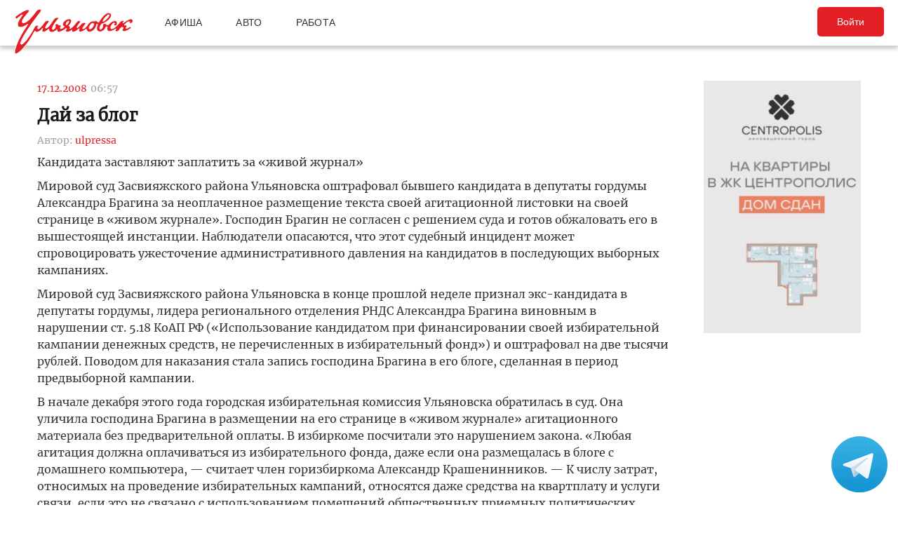

--- FILE ---
content_type: text/html; charset=UTF-8
request_url: https://ulpressa.ru/2008/12/17/article70323/
body_size: 16894
content:
<!DOCTYPE html>
<html lang="ru-RU" prefix="og: http://ogp.me/ns# fb: http://ogp.me/ns/fb#">
	<head>
		<link rel="stylesheet" type="text/css" media="all" href="https://ulpressa.ru/wp-content/themes/ulpressa_modern/css/roboto-slab.css?x32529&amp;version=1.61"/>
		<meta charset="UTF-8"/>
		<title>
			Дай за блог   Улпресса - все новости Ульяновска		</title>
		<meta name="viewport" content="width=device-width">
		<link rel="profile" href="http://gmpg.org/xfn/11"/>
    <link rel="mask-icon" href="https://ulpressa.ru/wp-content/themes/ulpressa_modern/img/favicon.svg?x32529" color="#E31E24">
    <link href="https://ulpressa.ru/wp-content/themes/ulpressa_modern/img/favicon.svg?x32529" sizes="any" rel="shortcut icon" type="image/svg+xml">
    <link rel="icon" href="https://ulpressa.ru/wp-content/themes/ulpressa_modern/img/favicon.png?x32529" sizes="120x120">
    <link rel="apple-touch-icon icon" href="https://ulpressa.ru/wp-content/themes/ulpressa_modern/img/favicon.png?x32529" sizes="120x120">
        <link rel="apple-touch-icon" sizes="57x57" href="https://ulpressa.ru/wp-content/themes/ulpressa_modern/img/ico/apple-touch-icon-57x57.png?x32529">
		<link rel="apple-touch-icon" sizes="60x60" href="https://ulpressa.ru/wp-content/themes/ulpressa_modern/img/ico/apple-touch-icon-60x60.png?x32529">
		<link rel="apple-touch-icon" sizes="72x72" href="https://ulpressa.ru/wp-content/themes/ulpressa_modern/img/ico/apple-touch-icon-72x72.png?x32529">
		<link rel="apple-touch-icon" sizes="76x76" href="https://ulpressa.ru/wp-content/themes/ulpressa_modern/img/ico/apple-touch-icon-76x76.png?x32529">
		<link rel="apple-touch-icon" sizes="114x114" href="https://ulpressa.ru/wp-content/themes/ulpressa_modern/img/ico/apple-touch-icon-114x114.png?x32529">
		<link rel="apple-touch-icon" sizes="120x120" href="https://ulpressa.ru/wp-content/themes/ulpressa_modern/img/ico/apple-touch-icon-120x120.png?x32529">
		<link rel="apple-touch-icon" sizes="144x144" href="https://ulpressa.ru/wp-content/themes/ulpressa_modern/img/ico/apple-touch-icon-144x144.png?x32529">
		<link rel="apple-touch-icon" sizes="152x152" href="https://ulpressa.ru/wp-content/themes/ulpressa_modern/img/ico/apple-touch-icon-152x152.png?x32529">
		<link rel="apple-touch-icon" sizes="180x180" href="https://ulpressa.ru/wp-content/themes/ulpressa_modern/img/ico/apple-touch-icon-180x180.png?x32529">
		<link rel="icon" type="image/png" href="https://ulpressa.ru/wp-content/themes/ulpressa_modern/img/ico/favicon-16x16.png?x32529" sizes="16x16">
		<link rel="icon" type="image/png" href="https://ulpressa.ru/wp-content/themes/ulpressa_modern/img/ico/favicon-32x32.png?x32529" sizes="32x32">
		<link rel="icon" type="image/png" href="https://ulpressa.ru/wp-content/themes/ulpressa_modern/img/ico/favicon-96x96.png?x32529" sizes="96x96">
		<meta name="msapplication-square70x70logo" content="https://ulpressa.ru/wp-content/themes/ulpressa_modern/img/ico/smalltile.png" />
		<meta name="msapplication-square150x150logo" content="https://ulpressa.ru/wp-content/themes/ulpressa_modern/img/ico/mediumtile.png" />
		<meta name="msapplication-wide310x150logo" content="https://ulpressa.ru/wp-content/themes/ulpressa_modern/img/ico/widetile.png" />
		<meta name="msapplication-square310x310logo" content="https://ulpressa.ru/wp-content/themes/ulpressa_modern/img/ico/largetile.png" />
		
		<link rel="apple-touch-icon" sizes="180x180" href="https://ulpressa.ru/wp-content/themes/ulpressa_modern/img/ico/apple-touch-icon.png?x32529">
		<link rel="icon" type="image/png" sizes="32x32" href="https://ulpressa.ru/wp-content/themes/ulpressa_modern/img/ico/favicon-32x32.png?x32529">
		<link rel="icon" type="image/png" sizes="194x194" href="https://ulpressa.ru/wp-content/themes/ulpressa_modern/img/ico/favicon-194x194.png?x32529">
		<link rel="icon" type="image/png" sizes="16x16" href="https://ulpressa.ru/wp-content/themes/ulpressa_modern/img/ico/favicon-16x16.png?x32529">
		<link rel="manifest" href="https://ulpressa.ru/wp-content/themes/ulpressa_modern/img/ico/site.webmanifest">
		<link rel="mask-icon" href="https://ulpressa.ru/wp-content/themes/ulpressa_modern/img/ico/safari-pinned-tab.svg?x32529" color="#da532c">
		<meta name="apple-mobile-web-app-title" content="ulpressa">
		<meta name="application-name" content="ulpressa">
		<meta name="msapplication-TileColor" content="#ffc40d">
		<meta name="msapplication-config" content="https://ulpressa.ru/wp-content/themes/ulpressa_modern/img/ico/browserconfig.xml">
		<meta name="theme-color" content="#ffffff">
		
		<link rel="icon" type="image/png" sizes="16x16" href="https://ulpressa.ru/wp-content/themes/ulpressa_modern/img/ico/16u.png?x32529">
		<link rel="icon" type="image/png" sizes="32x32" href="https://ulpressa.ru/wp-content/themes/ulpressa_modern/img/ico/32u.png?x32529">
		<link rel="icon" type="image/png" sizes="57x57" href="https://ulpressa.ru/wp-content/themes/ulpressa_modern/img/ico/57u.png?x32529">
		<link rel="icon" type="image/png" sizes="60x60" href="https://ulpressa.ru/wp-content/themes/ulpressa_modern/img/ico/60u.png?x32529">
		<link rel="icon" type="image/png" sizes="72x72" href="https://ulpressa.ru/wp-content/themes/ulpressa_modern/img/ico/72u.png?x32529">
		<link rel="icon" type="image/png" sizes="76x76" href="https://ulpressa.ru/wp-content/themes/ulpressa_modern/img/ico/76u.png?x32529">
		<link rel="icon" type="image/png" sizes="96x96" href="https://ulpressa.ru/wp-content/themes/ulpressa_modern/img/ico/96u.png?x32529">
		<link rel="icon" type="image/png" sizes="114x114" href="https://ulpressa.ru/wp-content/themes/ulpressa_modern/img/ico/114u.png?x32529">
		<link rel="icon" type="image/png" sizes="120x120" href="https://ulpressa.ru/wp-content/themes/ulpressa_modern/img/ico/120u.png?x32529">
		<link rel="icon" type="image/png" sizes="128x128" href="https://ulpressa.ru/wp-content/themes/ulpressa_modern/img/ico/128u.png?x32529">
		<link rel="icon" type="image/png" sizes="144x144" href="https://ulpressa.ru/wp-content/themes/ulpressa_modern/img/ico/144u.png?x32529">
		<link rel="icon" type="image/png" sizes="152x152" href="https://ulpressa.ru/wp-content/themes/ulpressa_modern/img/ico/152u.png?x32529">
		<link rel="icon" type="image/png" sizes="167x167" href="https://ulpressa.ru/wp-content/themes/ulpressa_modern/img/ico/167u.png?x32529">
		<link rel="icon" type="image/png" sizes="180x180" href="https://ulpressa.ru/wp-content/themes/ulpressa_modern/img/ico/180u.png?x32529">
		<link rel="icon" type="image/png" sizes="192x192" href="https://ulpressa.ru/wp-content/themes/ulpressa_modern/img/ico/192u.png?x32529">
		<meta name="msapplication-TileImage" content="https://ulpressa.ru/wp-content/themes/ulpressa_modern/img/ico/144u.png">

		<link href="https://ulpressa.ru/wp-content/themes/ulpressa_modern/img/favicon.svg?x32529" sizes="any" rel="icon" type="image/svg+xml">
		<link rel="shortcut icon" href="https://ulpressa.ru/wp-content/themes/ulpressa_modern/img/favicon.ico?x32529" type="image/vnd.microsoft.icon"><link href="https://ulpressa.ru/wp-content/themes/ulpressa_modern/img/favicon.svg?x32529" sizes="any" rel="icon" type="image/svg+xml"/>
		<link rel="pingback" href=""/>
		<meta name='robots' content='max-image-preview:large' />
	<style>img:is([sizes="auto" i], [sizes^="auto," i]) { contain-intrinsic-size: 3000px 1500px }</style>
	<script type="text/javascript">
/* <![CDATA[ */
window._wpemojiSettings = {"baseUrl":"https:\/\/s.w.org\/images\/core\/emoji\/16.0.1\/72x72\/","ext":".png","svgUrl":"https:\/\/s.w.org\/images\/core\/emoji\/16.0.1\/svg\/","svgExt":".svg","source":{"concatemoji":"https:\/\/ulpressa.ru\/wp-includes\/js\/wp-emoji-release.min.js?ver=6.8.2"}};
/*! This file is auto-generated */
!function(s,n){var o,i,e;function c(e){try{var t={supportTests:e,timestamp:(new Date).valueOf()};sessionStorage.setItem(o,JSON.stringify(t))}catch(e){}}function p(e,t,n){e.clearRect(0,0,e.canvas.width,e.canvas.height),e.fillText(t,0,0);var t=new Uint32Array(e.getImageData(0,0,e.canvas.width,e.canvas.height).data),a=(e.clearRect(0,0,e.canvas.width,e.canvas.height),e.fillText(n,0,0),new Uint32Array(e.getImageData(0,0,e.canvas.width,e.canvas.height).data));return t.every(function(e,t){return e===a[t]})}function u(e,t){e.clearRect(0,0,e.canvas.width,e.canvas.height),e.fillText(t,0,0);for(var n=e.getImageData(16,16,1,1),a=0;a<n.data.length;a++)if(0!==n.data[a])return!1;return!0}function f(e,t,n,a){switch(t){case"flag":return n(e,"\ud83c\udff3\ufe0f\u200d\u26a7\ufe0f","\ud83c\udff3\ufe0f\u200b\u26a7\ufe0f")?!1:!n(e,"\ud83c\udde8\ud83c\uddf6","\ud83c\udde8\u200b\ud83c\uddf6")&&!n(e,"\ud83c\udff4\udb40\udc67\udb40\udc62\udb40\udc65\udb40\udc6e\udb40\udc67\udb40\udc7f","\ud83c\udff4\u200b\udb40\udc67\u200b\udb40\udc62\u200b\udb40\udc65\u200b\udb40\udc6e\u200b\udb40\udc67\u200b\udb40\udc7f");case"emoji":return!a(e,"\ud83e\udedf")}return!1}function g(e,t,n,a){var r="undefined"!=typeof WorkerGlobalScope&&self instanceof WorkerGlobalScope?new OffscreenCanvas(300,150):s.createElement("canvas"),o=r.getContext("2d",{willReadFrequently:!0}),i=(o.textBaseline="top",o.font="600 32px Arial",{});return e.forEach(function(e){i[e]=t(o,e,n,a)}),i}function t(e){var t=s.createElement("script");t.src=e,t.defer=!0,s.head.appendChild(t)}"undefined"!=typeof Promise&&(o="wpEmojiSettingsSupports",i=["flag","emoji"],n.supports={everything:!0,everythingExceptFlag:!0},e=new Promise(function(e){s.addEventListener("DOMContentLoaded",e,{once:!0})}),new Promise(function(t){var n=function(){try{var e=JSON.parse(sessionStorage.getItem(o));if("object"==typeof e&&"number"==typeof e.timestamp&&(new Date).valueOf()<e.timestamp+604800&&"object"==typeof e.supportTests)return e.supportTests}catch(e){}return null}();if(!n){if("undefined"!=typeof Worker&&"undefined"!=typeof OffscreenCanvas&&"undefined"!=typeof URL&&URL.createObjectURL&&"undefined"!=typeof Blob)try{var e="postMessage("+g.toString()+"("+[JSON.stringify(i),f.toString(),p.toString(),u.toString()].join(",")+"));",a=new Blob([e],{type:"text/javascript"}),r=new Worker(URL.createObjectURL(a),{name:"wpTestEmojiSupports"});return void(r.onmessage=function(e){c(n=e.data),r.terminate(),t(n)})}catch(e){}c(n=g(i,f,p,u))}t(n)}).then(function(e){for(var t in e)n.supports[t]=e[t],n.supports.everything=n.supports.everything&&n.supports[t],"flag"!==t&&(n.supports.everythingExceptFlag=n.supports.everythingExceptFlag&&n.supports[t]);n.supports.everythingExceptFlag=n.supports.everythingExceptFlag&&!n.supports.flag,n.DOMReady=!1,n.readyCallback=function(){n.DOMReady=!0}}).then(function(){return e}).then(function(){var e;n.supports.everything||(n.readyCallback(),(e=n.source||{}).concatemoji?t(e.concatemoji):e.wpemoji&&e.twemoji&&(t(e.twemoji),t(e.wpemoji)))}))}((window,document),window._wpemojiSettings);
/* ]]> */
</script>
<style id='wp-emoji-styles-inline-css' type='text/css'>

	img.wp-smiley, img.emoji {
		display: inline !important;
		border: none !important;
		box-shadow: none !important;
		height: 1em !important;
		width: 1em !important;
		margin: 0 0.07em !important;
		vertical-align: -0.1em !important;
		background: none !important;
		padding: 0 !important;
	}
</style>
<link rel='stylesheet' id='wp-block-library-css' href='https://ulpressa.ru/wp-includes/css/dist/block-library/style.min.css?x32529&amp;ver=6.8.2' type='text/css' media='all' />
<style id='classic-theme-styles-inline-css' type='text/css'>
/*! This file is auto-generated */
.wp-block-button__link{color:#fff;background-color:#32373c;border-radius:9999px;box-shadow:none;text-decoration:none;padding:calc(.667em + 2px) calc(1.333em + 2px);font-size:1.125em}.wp-block-file__button{background:#32373c;color:#fff;text-decoration:none}
</style>
<link rel='stylesheet' id='eedee-gutenslider-init-css' href='https://ulpressa.ru/wp-content/plugins/gutenslider/build/gutenslider-init.css?x32529&amp;ver=1743953162' type='text/css' media='all' />
<style id='global-styles-inline-css' type='text/css'>
:root{--wp--preset--aspect-ratio--square: 1;--wp--preset--aspect-ratio--4-3: 4/3;--wp--preset--aspect-ratio--3-4: 3/4;--wp--preset--aspect-ratio--3-2: 3/2;--wp--preset--aspect-ratio--2-3: 2/3;--wp--preset--aspect-ratio--16-9: 16/9;--wp--preset--aspect-ratio--9-16: 9/16;--wp--preset--color--black: #000000;--wp--preset--color--cyan-bluish-gray: #abb8c3;--wp--preset--color--white: #ffffff;--wp--preset--color--pale-pink: #f78da7;--wp--preset--color--vivid-red: #cf2e2e;--wp--preset--color--luminous-vivid-orange: #ff6900;--wp--preset--color--luminous-vivid-amber: #fcb900;--wp--preset--color--light-green-cyan: #7bdcb5;--wp--preset--color--vivid-green-cyan: #00d084;--wp--preset--color--pale-cyan-blue: #8ed1fc;--wp--preset--color--vivid-cyan-blue: #0693e3;--wp--preset--color--vivid-purple: #9b51e0;--wp--preset--gradient--vivid-cyan-blue-to-vivid-purple: linear-gradient(135deg,rgba(6,147,227,1) 0%,rgb(155,81,224) 100%);--wp--preset--gradient--light-green-cyan-to-vivid-green-cyan: linear-gradient(135deg,rgb(122,220,180) 0%,rgb(0,208,130) 100%);--wp--preset--gradient--luminous-vivid-amber-to-luminous-vivid-orange: linear-gradient(135deg,rgba(252,185,0,1) 0%,rgba(255,105,0,1) 100%);--wp--preset--gradient--luminous-vivid-orange-to-vivid-red: linear-gradient(135deg,rgba(255,105,0,1) 0%,rgb(207,46,46) 100%);--wp--preset--gradient--very-light-gray-to-cyan-bluish-gray: linear-gradient(135deg,rgb(238,238,238) 0%,rgb(169,184,195) 100%);--wp--preset--gradient--cool-to-warm-spectrum: linear-gradient(135deg,rgb(74,234,220) 0%,rgb(151,120,209) 20%,rgb(207,42,186) 40%,rgb(238,44,130) 60%,rgb(251,105,98) 80%,rgb(254,248,76) 100%);--wp--preset--gradient--blush-light-purple: linear-gradient(135deg,rgb(255,206,236) 0%,rgb(152,150,240) 100%);--wp--preset--gradient--blush-bordeaux: linear-gradient(135deg,rgb(254,205,165) 0%,rgb(254,45,45) 50%,rgb(107,0,62) 100%);--wp--preset--gradient--luminous-dusk: linear-gradient(135deg,rgb(255,203,112) 0%,rgb(199,81,192) 50%,rgb(65,88,208) 100%);--wp--preset--gradient--pale-ocean: linear-gradient(135deg,rgb(255,245,203) 0%,rgb(182,227,212) 50%,rgb(51,167,181) 100%);--wp--preset--gradient--electric-grass: linear-gradient(135deg,rgb(202,248,128) 0%,rgb(113,206,126) 100%);--wp--preset--gradient--midnight: linear-gradient(135deg,rgb(2,3,129) 0%,rgb(40,116,252) 100%);--wp--preset--font-size--small: 13px;--wp--preset--font-size--medium: 20px;--wp--preset--font-size--large: 36px;--wp--preset--font-size--x-large: 42px;--wp--preset--spacing--20: 0.44rem;--wp--preset--spacing--30: 0.67rem;--wp--preset--spacing--40: 1rem;--wp--preset--spacing--50: 1.5rem;--wp--preset--spacing--60: 2.25rem;--wp--preset--spacing--70: 3.38rem;--wp--preset--spacing--80: 5.06rem;--wp--preset--shadow--natural: 6px 6px 9px rgba(0, 0, 0, 0.2);--wp--preset--shadow--deep: 12px 12px 50px rgba(0, 0, 0, 0.4);--wp--preset--shadow--sharp: 6px 6px 0px rgba(0, 0, 0, 0.2);--wp--preset--shadow--outlined: 6px 6px 0px -3px rgba(255, 255, 255, 1), 6px 6px rgba(0, 0, 0, 1);--wp--preset--shadow--crisp: 6px 6px 0px rgba(0, 0, 0, 1);}:where(.is-layout-flex){gap: 0.5em;}:where(.is-layout-grid){gap: 0.5em;}body .is-layout-flex{display: flex;}.is-layout-flex{flex-wrap: wrap;align-items: center;}.is-layout-flex > :is(*, div){margin: 0;}body .is-layout-grid{display: grid;}.is-layout-grid > :is(*, div){margin: 0;}:where(.wp-block-columns.is-layout-flex){gap: 2em;}:where(.wp-block-columns.is-layout-grid){gap: 2em;}:where(.wp-block-post-template.is-layout-flex){gap: 1.25em;}:where(.wp-block-post-template.is-layout-grid){gap: 1.25em;}.has-black-color{color: var(--wp--preset--color--black) !important;}.has-cyan-bluish-gray-color{color: var(--wp--preset--color--cyan-bluish-gray) !important;}.has-white-color{color: var(--wp--preset--color--white) !important;}.has-pale-pink-color{color: var(--wp--preset--color--pale-pink) !important;}.has-vivid-red-color{color: var(--wp--preset--color--vivid-red) !important;}.has-luminous-vivid-orange-color{color: var(--wp--preset--color--luminous-vivid-orange) !important;}.has-luminous-vivid-amber-color{color: var(--wp--preset--color--luminous-vivid-amber) !important;}.has-light-green-cyan-color{color: var(--wp--preset--color--light-green-cyan) !important;}.has-vivid-green-cyan-color{color: var(--wp--preset--color--vivid-green-cyan) !important;}.has-pale-cyan-blue-color{color: var(--wp--preset--color--pale-cyan-blue) !important;}.has-vivid-cyan-blue-color{color: var(--wp--preset--color--vivid-cyan-blue) !important;}.has-vivid-purple-color{color: var(--wp--preset--color--vivid-purple) !important;}.has-black-background-color{background-color: var(--wp--preset--color--black) !important;}.has-cyan-bluish-gray-background-color{background-color: var(--wp--preset--color--cyan-bluish-gray) !important;}.has-white-background-color{background-color: var(--wp--preset--color--white) !important;}.has-pale-pink-background-color{background-color: var(--wp--preset--color--pale-pink) !important;}.has-vivid-red-background-color{background-color: var(--wp--preset--color--vivid-red) !important;}.has-luminous-vivid-orange-background-color{background-color: var(--wp--preset--color--luminous-vivid-orange) !important;}.has-luminous-vivid-amber-background-color{background-color: var(--wp--preset--color--luminous-vivid-amber) !important;}.has-light-green-cyan-background-color{background-color: var(--wp--preset--color--light-green-cyan) !important;}.has-vivid-green-cyan-background-color{background-color: var(--wp--preset--color--vivid-green-cyan) !important;}.has-pale-cyan-blue-background-color{background-color: var(--wp--preset--color--pale-cyan-blue) !important;}.has-vivid-cyan-blue-background-color{background-color: var(--wp--preset--color--vivid-cyan-blue) !important;}.has-vivid-purple-background-color{background-color: var(--wp--preset--color--vivid-purple) !important;}.has-black-border-color{border-color: var(--wp--preset--color--black) !important;}.has-cyan-bluish-gray-border-color{border-color: var(--wp--preset--color--cyan-bluish-gray) !important;}.has-white-border-color{border-color: var(--wp--preset--color--white) !important;}.has-pale-pink-border-color{border-color: var(--wp--preset--color--pale-pink) !important;}.has-vivid-red-border-color{border-color: var(--wp--preset--color--vivid-red) !important;}.has-luminous-vivid-orange-border-color{border-color: var(--wp--preset--color--luminous-vivid-orange) !important;}.has-luminous-vivid-amber-border-color{border-color: var(--wp--preset--color--luminous-vivid-amber) !important;}.has-light-green-cyan-border-color{border-color: var(--wp--preset--color--light-green-cyan) !important;}.has-vivid-green-cyan-border-color{border-color: var(--wp--preset--color--vivid-green-cyan) !important;}.has-pale-cyan-blue-border-color{border-color: var(--wp--preset--color--pale-cyan-blue) !important;}.has-vivid-cyan-blue-border-color{border-color: var(--wp--preset--color--vivid-cyan-blue) !important;}.has-vivid-purple-border-color{border-color: var(--wp--preset--color--vivid-purple) !important;}.has-vivid-cyan-blue-to-vivid-purple-gradient-background{background: var(--wp--preset--gradient--vivid-cyan-blue-to-vivid-purple) !important;}.has-light-green-cyan-to-vivid-green-cyan-gradient-background{background: var(--wp--preset--gradient--light-green-cyan-to-vivid-green-cyan) !important;}.has-luminous-vivid-amber-to-luminous-vivid-orange-gradient-background{background: var(--wp--preset--gradient--luminous-vivid-amber-to-luminous-vivid-orange) !important;}.has-luminous-vivid-orange-to-vivid-red-gradient-background{background: var(--wp--preset--gradient--luminous-vivid-orange-to-vivid-red) !important;}.has-very-light-gray-to-cyan-bluish-gray-gradient-background{background: var(--wp--preset--gradient--very-light-gray-to-cyan-bluish-gray) !important;}.has-cool-to-warm-spectrum-gradient-background{background: var(--wp--preset--gradient--cool-to-warm-spectrum) !important;}.has-blush-light-purple-gradient-background{background: var(--wp--preset--gradient--blush-light-purple) !important;}.has-blush-bordeaux-gradient-background{background: var(--wp--preset--gradient--blush-bordeaux) !important;}.has-luminous-dusk-gradient-background{background: var(--wp--preset--gradient--luminous-dusk) !important;}.has-pale-ocean-gradient-background{background: var(--wp--preset--gradient--pale-ocean) !important;}.has-electric-grass-gradient-background{background: var(--wp--preset--gradient--electric-grass) !important;}.has-midnight-gradient-background{background: var(--wp--preset--gradient--midnight) !important;}.has-small-font-size{font-size: var(--wp--preset--font-size--small) !important;}.has-medium-font-size{font-size: var(--wp--preset--font-size--medium) !important;}.has-large-font-size{font-size: var(--wp--preset--font-size--large) !important;}.has-x-large-font-size{font-size: var(--wp--preset--font-size--x-large) !important;}
:where(.wp-block-post-template.is-layout-flex){gap: 1.25em;}:where(.wp-block-post-template.is-layout-grid){gap: 1.25em;}
:where(.wp-block-columns.is-layout-flex){gap: 2em;}:where(.wp-block-columns.is-layout-grid){gap: 2em;}
:root :where(.wp-block-pullquote){font-size: 1.5em;line-height: 1.6;}
</style>
<link rel='stylesheet' id='fancybox-css' href='https://ulpressa.ru/wp-content/plugins/all-images-fancybox/fancybox/fancybox.min.css?x32529&amp;ver=5.0' type='text/css' media='all' />
<link rel='stylesheet' id='style-fancybox-css' href='https://ulpressa.ru/wp-content/plugins/all-images-fancybox/style.css?x32529&amp;ver=0.7' type='text/css' media='all' />
<link rel='stylesheet' id='gn-frontend-gnfollow-style-css' href='https://ulpressa.ru/wp-content/plugins/gn-publisher/assets/css/gn-frontend-gnfollow.min.css?x32529&amp;ver=1.5.23' type='text/css' media='all' />
<link rel='stylesheet' id='wp-polls-css' href='https://ulpressa.ru/wp-content/plugins/wp-polls/polls-css.css?x32529&amp;ver=2.77.3' type='text/css' media='all' />
<style id='wp-polls-inline-css' type='text/css'>
.wp-polls .pollbar {
	margin: 1px;
	font-size: 8px;
	line-height: 10px;
	height: 10px;
	background-image: url('https://ulpressa.ru/wp-content/plugins/wp-polls/images/default_gradient/pollbg.gif');
	border: 1px solid #000000;
}

</style>
<link rel='stylesheet' id='ppress-frontend-css' href='https://ulpressa.ru/wp-content/plugins/wp-user-avatar/assets/css/frontend.min.css?x32529&amp;ver=4.16.3' type='text/css' media='all' />
<link rel='stylesheet' id='ppress-flatpickr-css' href='https://ulpressa.ru/wp-content/plugins/wp-user-avatar/assets/flatpickr/flatpickr.min.css?x32529&amp;ver=4.16.3' type='text/css' media='all' />
<link rel='stylesheet' id='ppress-select2-css' href='https://ulpressa.ru/wp-content/plugins/wp-user-avatar/assets/select2/select2.min.css?x32529&amp;ver=6.8.2' type='text/css' media='all' />
<link rel='stylesheet' id='post-source.style-css' href='https://ulpressa.ru/wp-content/plugins/post_source/style.css?x32529&amp;ver=6.8.2' type='text/css' media='all' />
<script type="text/javascript" src="https://ulpressa.ru/wp-includes/js/jquery/jquery.min.js?x32529&amp;ver=3.7.1" id="jquery-core-js"></script>
<script type="text/javascript" src="https://ulpressa.ru/wp-includes/js/jquery/jquery-migrate.min.js?x32529&amp;ver=3.4.1" id="jquery-migrate-js"></script>
<script type="text/javascript" src="https://ulpressa.ru/wp-content/plugins/all-images-fancybox/fancybox/fancybox.min.js?x32529&amp;ver=5.0" id="fancybox-js"></script>
<script type="text/javascript" src="https://ulpressa.ru/wp-content/plugins/useful-banner-manager-modified/scripts.min.js?x32529&amp;ver=6.8.2" id="useful_banner_manager_scripts-js"></script>
<script type="text/javascript" src="https://ulpressa.ru/wp-content/plugins/wp-user-avatar/assets/flatpickr/flatpickr.min.js?x32529&amp;ver=4.16.3" id="ppress-flatpickr-js"></script>
<script type="text/javascript" src="https://ulpressa.ru/wp-content/plugins/wp-user-avatar/assets/select2/select2.min.js?x32529&amp;ver=4.16.3" id="ppress-select2-js"></script>
<script type="text/javascript" src="https://ulpressa.ru/wp-content/themes/ulpressa_modern/js/loadmore.js?x32529&amp;ver=2025-02-21%2015:38" id="true_loadmore-js"></script>
<link rel="https://api.w.org/" href="https://ulpressa.ru/wp-json/" /><link rel="alternate" title="JSON" type="application/json" href="https://ulpressa.ru/wp-json/wp/v2/posts/78199" /><link rel="canonical" href="https://ulpressa.ru/2008/12/17/article70323/" />
<link rel='shortlink' href='https://ulpressa.ru/rQHYfKa' />
<link rel="alternate" title="oEmbed (JSON)" type="application/json+oembed" href="https://ulpressa.ru/wp-json/oembed/1.0/embed?url=https%3A%2F%2Fulpressa.ru%2F2008%2F12%2F17%2Farticle70323%2F" />
<meta name="Description" content="Кандидата заставляют заплатить за &laquo;живой журнал&raquo; Мировой суд Засвияжского района Ульяновска оштрафовал бывшего кандидата в депутаты гордумы Александра Брагина за неоплаченное размещение текс" />

<!-- Schema & Structured Data For WP v1.48 - -->
<script type="application/ld+json" class="saswp-schema-markup-output">
[{"@context":"https:\/\/schema.org\/","@graph":[{"@context":"https:\/\/schema.org\/","@type":"SiteNavigationElement","@id":"https:\/\/ulpressa.ru#\u041f\u043e\u0434 \u0437\u0430\u0433\u043e\u043b\u043e\u0432\u043e\u043a\u043e\u043c","name":"\u041d\u043e\u0432\u043e\u0441\u0442\u0438","url":"https:\/\/ulpressa.ru\/category\/chronicle\/"},{"@context":"https:\/\/schema.org\/","@type":"SiteNavigationElement","@id":"https:\/\/ulpressa.ru#\u041f\u043e\u0434 \u0437\u0430\u0433\u043e\u043b\u043e\u0432\u043e\u043a\u043e\u043c","name":"\u041e\u0431\u0449\u0435\u0441\u0442\u0432\u043e","url":"https:\/\/ulpressa.ru\/category\/society\/"},{"@context":"https:\/\/schema.org\/","@type":"SiteNavigationElement","@id":"https:\/\/ulpressa.ru#\u041f\u043e\u0434 \u0437\u0430\u0433\u043e\u043b\u043e\u0432\u043e\u043a\u043e\u043c","name":"\u041f\u043e\u043b\u0438\u0442\u0438\u043a\u0430","url":"https:\/\/ulpressa.ru\/category\/politics\/"},{"@context":"https:\/\/schema.org\/","@type":"SiteNavigationElement","@id":"https:\/\/ulpressa.ru#\u041f\u043e\u0434 \u0437\u0430\u0433\u043e\u043b\u043e\u0432\u043e\u043a\u043e\u043c","name":"\u042d\u043a\u043e\u043d\u043e\u043c\u0438\u043a\u0430","url":"https:\/\/ulpressa.ru\/category\/economics\/"},{"@context":"https:\/\/schema.org\/","@type":"SiteNavigationElement","@id":"https:\/\/ulpressa.ru#\u041f\u043e\u0434 \u0437\u0430\u0433\u043e\u043b\u043e\u0432\u043e\u043a\u043e\u043c","name":"\u041a\u0443\u043b\u044c\u0442\u0443\u0440\u0430","url":"https:\/\/ulpressa.ru\/category\/culture\/"},{"@context":"https:\/\/schema.org\/","@type":"SiteNavigationElement","@id":"https:\/\/ulpressa.ru#\u041f\u043e\u0434 \u0437\u0430\u0433\u043e\u043b\u043e\u0432\u043e\u043a\u043e\u043c","name":"\u0421\u043f\u043e\u0440\u0442","url":"https:\/\/ulpressa.ru\/category\/sport\/"},{"@context":"https:\/\/schema.org\/","@type":"SiteNavigationElement","@id":"https:\/\/ulpressa.ru#\u041f\u043e\u0434 \u0437\u0430\u0433\u043e\u043b\u043e\u0432\u043e\u043a\u043e\u043c","name":"\u041f\u0440\u043e\u0438\u0441\u0448\u0435\u0441\u0442\u0432\u0438\u044f","url":"https:\/\/ulpressa.ru\/category\/%d0%bf%d1%80%d0%be%d0%b8%d1%81%d1%88%d0%b5%d1%81%d1%82%d0%b2%d0%b8%d1%8f\/"},{"@context":"https:\/\/schema.org\/","@type":"SiteNavigationElement","@id":"https:\/\/ulpressa.ru#\u041f\u043e\u0434 \u0437\u0430\u0433\u043e\u043b\u043e\u0432\u043e\u043a\u043e\u043c","name":"\u0421\u0435\u043b\u043e","url":"https:\/\/ulpressa.ru\/category\/%d1%81%d0%b5%d0%bb%d0%be\/"}]},

{"@context":"https:\/\/schema.org\/","@type":"BreadcrumbList","@id":"https:\/\/ulpressa.ru\/2008\/12\/17\/article70323\/#breadcrumb","itemListElement":[{"@type":"ListItem","position":1,"item":{"@id":"https:\/\/ulpressa.ru","name":"\u0423\u043b\u043f\u0440\u0435\u0441\u0441\u0430 - \u0432\u0441\u0435 \u043d\u043e\u0432\u043e\u0441\u0442\u0438 \u0423\u043b\u044c\u044f\u043d\u043e\u0432\u0441\u043a\u0430"}},{"@type":"ListItem","position":2,"item":{"@id":"https:\/\/ulpressa.ru\/category\/authors\/","name":"\u0410\u0432\u0442\u043e\u0440\u0441\u043a\u0438\u0435 \u0440\u0443\u0431\u0440\u0438\u043a\u0438"}},{"@type":"ListItem","position":3,"item":{"@id":"https:\/\/ulpressa.ru\/category\/politics\/","name":"\u041f\u043e\u043b\u0438\u0442\u0438\u043a\u0430"}},{"@type":"ListItem","position":4,"item":{"@id":"https:\/\/ulpressa.ru\/2008\/12\/17\/article70323\/","name":"\u0414\u0430\u0439 \u0437\u0430 \u0431\u043b\u043e\u0433"}}]},

{"@context":"https:\/\/schema.org\/","@type":"NewsArticle","@id":"https:\/\/ulpressa.ru\/2008\/12\/17\/article70323\/#newsarticle","url":"https:\/\/ulpressa.ru\/2008\/12\/17\/article70323\/","headline":"\u0414\u0430\u0439 \u0437\u0430 \u0431\u043b\u043e\u0433","mainEntityOfPage":"https:\/\/ulpressa.ru\/2008\/12\/17\/article70323\/","datePublished":"2008-12-17T06:57:36+03:00","dateModified":"2008-12-17T06:57:36+03:00","description":"\u041a\u0430\u043d\u0434\u0438\u0434\u0430\u0442\u0430 \u0437\u0430\u0441\u0442\u0430\u0432\u043b\u044f\u044e\u0442 \u0437\u0430\u043f\u043b\u0430\u0442\u0438\u0442\u044c \u0437\u0430 \u00ab\u0436\u0438\u0432\u043e\u0439 \u0436\u0443\u0440\u043d\u0430\u043b\u00bb \u041c\u0438\u0440\u043e\u0432\u043e\u0439 \u0441\u0443\u0434 \u0417\u0430\u0441\u0432\u0438\u044f\u0436\u0441\u043a\u043e\u0433\u043e \u0440\u0430\u0439\u043e\u043d\u0430 \u0423\u043b\u044c\u044f\u043d\u043e\u0432\u0441\u043a\u0430 \u043e\u0448\u0442\u0440\u0430\u0444\u043e\u0432\u0430\u043b \u0431\u044b\u0432\u0448\u0435\u0433\u043e \u043a\u0430\u043d\u0434\u0438\u0434\u0430\u0442\u0430 \u0432 \u0434\u0435\u043f\u0443\u0442\u0430\u0442\u044b \u0433\u043e\u0440\u0434\u0443\u043c\u044b \u0410\u043b\u0435\u043a\u0441\u0430\u043d\u0434\u0440\u0430 \u0411\u0440\u0430\u0433\u0438\u043d\u0430 \u0437\u0430 \u043d\u0435\u043e\u043f\u043b\u0430\u0447\u0435\u043d\u043d\u043e\u0435 \u0440\u0430\u0437\u043c\u0435\u0449\u0435\u043d\u0438\u0435 \u0442\u0435\u043a\u0441","articleSection":"\u041f\u043e\u043b\u0438\u0442\u0438\u043a\u0430","articleBody":"\u041a\u0430\u043d\u0434\u0438\u0434\u0430\u0442\u0430 \u0437\u0430\u0441\u0442\u0430\u0432\u043b\u044f\u044e\u0442 \u0437\u0430\u043f\u043b\u0430\u0442\u0438\u0442\u044c \u0437\u0430 \u00ab\u0436\u0438\u0432\u043e\u0439 \u0436\u0443\u0440\u043d\u0430\u043b\u00bb\u041c\u0438\u0440\u043e\u0432\u043e\u0439 \u0441\u0443\u0434 \u0417\u0430\u0441\u0432\u0438\u044f\u0436\u0441\u043a\u043e\u0433\u043e \u0440\u0430\u0439\u043e\u043d\u0430 \u0423\u043b\u044c\u044f\u043d\u043e\u0432\u0441\u043a\u0430 \u043e\u0448\u0442\u0440\u0430\u0444\u043e\u0432\u0430\u043b \u0431\u044b\u0432\u0448\u0435\u0433\u043e \u043a\u0430\u043d\u0434\u0438\u0434\u0430\u0442\u0430 \u0432 \u0434\u0435\u043f\u0443\u0442\u0430\u0442\u044b \u0433\u043e\u0440\u0434\u0443\u043c\u044b \u0410\u043b\u0435\u043a\u0441\u0430\u043d\u0434\u0440\u0430 \u0411\u0440\u0430\u0433\u0438\u043d\u0430 \u0437\u0430 \u043d\u0435\u043e\u043f\u043b\u0430\u0447\u0435\u043d\u043d\u043e\u0435 \u0440\u0430\u0437\u043c\u0435\u0449\u0435\u043d\u0438\u0435 \u0442\u0435\u043a\u0441\u0442\u0430 \u0441\u0432\u043e\u0435\u0439 \u0430\u0433\u0438\u0442\u0430\u0446\u0438\u043e\u043d\u043d\u043e\u0439 \u043b\u0438\u0441\u0442\u043e\u0432\u043a\u0438 \u043d\u0430 \u0441\u0432\u043e\u0435\u0439 \u0441\u0442\u0440\u0430\u043d\u0438\u0446\u0435 \u0432 \u00ab\u0436\u0438\u0432\u043e\u043c \u0436\u0443\u0440\u043d\u0430\u043b\u0435\u00bb. \u0413\u043e\u0441\u043f\u043e\u0434\u0438\u043d \u0411\u0440\u0430\u0433\u0438\u043d \u043d\u0435 \u0441\u043e\u0433\u043b\u0430\u0441\u0435\u043d \u0441 \u0440\u0435\u0448\u0435\u043d\u0438\u0435\u043c \u0441\u0443\u0434\u0430 \u0438 \u0433\u043e\u0442\u043e\u0432 \u043e\u0431\u0436\u0430\u043b\u043e\u0432\u0430\u0442\u044c \u0435\u0433\u043e \u0432 \u0432\u044b\u0448\u0435\u0441\u0442\u043e\u044f\u0449\u0435\u0439 \u0438\u043d\u0441\u0442\u0430\u043d\u0446\u0438\u0438. \u041d\u0430\u0431\u043b\u044e\u0434\u0430\u0442\u0435\u043b\u0438 \u043e\u043f\u0430\u0441\u0430\u044e\u0442\u0441\u044f, \u0447\u0442\u043e \u044d\u0442\u043e\u0442 \u0441\u0443\u0434\u0435\u0431\u043d\u044b\u0439 \u0438\u043d\u0446\u0438\u0434\u0435\u043d\u0442 \u043c\u043e\u0436\u0435\u0442 \u0441\u043f\u0440\u043e\u0432\u043e\u0446\u0438\u0440\u043e\u0432\u0430\u0442\u044c \u0443\u0436\u0435\u0441\u0442\u043e\u0447\u0435\u043d\u0438\u0435 \u0430\u0434\u043c\u0438\u043d\u0438\u0441\u0442\u0440\u0430\u0442\u0438\u0432\u043d\u043e\u0433\u043e \u0434\u0430\u0432\u043b\u0435\u043d\u0438\u044f \u043d\u0430 \u043a\u0430\u043d\u0434\u0438\u0434\u0430\u0442\u043e\u0432 \u0432 \u043f\u043e\u0441\u043b\u0435\u0434\u0443\u044e\u0449\u0438\u0445 \u0432\u044b\u0431\u043e\u0440\u043d\u044b\u0445 \u043a\u0430\u043c\u043f\u0430\u043d\u0438\u044f\u0445.\u041c\u0438\u0440\u043e\u0432\u043e\u0439 \u0441\u0443\u0434 \u0417\u0430\u0441\u0432\u0438\u044f\u0436\u0441\u043a\u043e\u0433\u043e \u0440\u0430\u0439\u043e\u043d\u0430 \u0423\u043b\u044c\u044f\u043d\u043e\u0432\u0441\u043a\u0430 \u0432 \u043a\u043e\u043d\u0446\u0435 \u043f\u0440\u043e\u0448\u043b\u043e\u0439 \u043d\u0435\u0434\u0435\u043b\u0435 \u043f\u0440\u0438\u0437\u043d\u0430\u043b \u044d\u043a\u0441-\u043a\u0430\u043d\u0434\u0438\u0434\u0430\u0442\u0430 \u0432 \u0434\u0435\u043f\u0443\u0442\u0430\u0442\u044b \u0433\u043e\u0440\u0434\u0443\u043c\u044b, \u043b\u0438\u0434\u0435\u0440\u0430 \u0440\u0435\u0433\u0438\u043e\u043d\u0430\u043b\u044c\u043d\u043e\u0433\u043e \u043e\u0442\u0434\u0435\u043b\u0435\u043d\u0438\u044f \u0420\u041d\u0414\u0421 \u0410\u043b\u0435\u043a\u0441\u0430\u043d\u0434\u0440\u0430 \u0411\u0440\u0430\u0433\u0438\u043d\u0430 \u0432\u0438\u043d\u043e\u0432\u043d\u044b\u043c \u0432 \u043d\u0430\u0440\u0443\u0448\u0435\u043d\u0438\u0438 \u0441\u0442. 5.18 \u041a\u043e\u0410\u041f \u0420\u0424 (\u00ab\u0418\u0441\u043f\u043e\u043b\u044c\u0437\u043e\u0432\u0430\u043d\u0438\u0435 \u043a\u0430\u043d\u0434\u0438\u0434\u0430\u0442\u043e\u043c \u043f\u0440\u0438 \u0444\u0438\u043d\u0430\u043d\u0441\u0438\u0440\u043e\u0432\u0430\u043d\u0438\u0438 \u0441\u0432\u043e\u0435\u0439 \u0438\u0437\u0431\u0438\u0440\u0430\u0442\u0435\u043b\u044c\u043d\u043e\u0439 \u043a\u0430\u043c\u043f\u0430\u043d\u0438\u0438 \u0434\u0435\u043d\u0435\u0436\u043d\u044b\u0445 \u0441\u0440\u0435\u0434\u0441\u0442\u0432, \u043d\u0435 \u043f\u0435\u0440\u0435\u0447\u0438\u0441\u043b\u0435\u043d\u043d\u044b\u0445 \u0432 \u0438\u0437\u0431\u0438\u0440\u0430\u0442\u0435\u043b\u044c\u043d\u044b\u0439 \u0444\u043e\u043d\u0434\u00bb) \u0438 \u043e\u0448\u0442\u0440\u0430\u0444\u043e\u0432\u0430\u043b \u043d\u0430 \u0434\u0432\u0435 \u0442\u044b\u0441\u044f\u0447\u0438 \u0440\u0443\u0431\u043b\u0435\u0439. \u041f\u043e\u0432\u043e\u0434\u043e\u043c \u0434\u043b\u044f \u043d\u0430\u043a\u0430\u0437\u0430\u043d\u0438\u044f \u0441\u0442\u0430\u043b\u0430 \u0437\u0430\u043f\u0438\u0441\u044c \u0433\u043e\u0441\u043f\u043e\u0434\u0438\u043d\u0430 \u0411\u0440\u0430\u0433\u0438\u043d\u0430 \u0432 \u0435\u0433\u043e \u0431\u043b\u043e\u0433\u0435, \u0441\u0434\u0435\u043b\u0430\u043d\u043d\u0430\u044f \u0432 \u043f\u0435\u0440\u0438\u043e\u0434 \u043f\u0440\u0435\u0434\u0432\u044b\u0431\u043e\u0440\u043d\u043e\u0439 \u043a\u0430\u043c\u043f\u0430\u043d\u0438\u0438.\u0412 \u043d\u0430\u0447\u0430\u043b\u0435 \u0434\u0435\u043a\u0430\u0431\u0440\u044f \u044d\u0442\u043e\u0433\u043e \u0433\u043e\u0434\u0430 \u0433\u043e\u0440\u043e\u0434\u0441\u043a\u0430\u044f \u0438\u0437\u0431\u0438\u0440\u0430\u0442\u0435\u043b\u044c\u043d\u0430\u044f \u043a\u043e\u043c\u0438\u0441\u0441\u0438\u044f \u0423\u043b\u044c\u044f\u043d\u043e\u0432\u0441\u043a\u0430 \u043e\u0431\u0440\u0430\u0442\u0438\u043b\u0430\u0441\u044c \u0432 \u0441\u0443\u0434. \u041e\u043d\u0430 \u0443\u043b\u0438\u0447\u0438\u043b\u0430 \u0433\u043e\u0441\u043f\u043e\u0434\u0438\u043d\u0430 \u0411\u0440\u0430\u0433\u0438\u043d\u0430 \u0432 \u0440\u0430\u0437\u043c\u0435\u0449\u0435\u043d\u0438\u0438 \u043d\u0430 \u0435\u0433\u043e \u0441\u0442\u0440\u0430\u043d\u0438\u0446\u0435 \u0432 \u00ab\u0436\u0438\u0432\u043e\u043c \u0436\u0443\u0440\u043d\u0430\u043b\u0435\u00bb \u0430\u0433\u0438\u0442\u0430\u0446\u0438\u043e\u043d\u043d\u043e\u0433\u043e \u043c\u0430\u0442\u0435\u0440\u0438\u0430\u043b\u0430 \u0431\u0435\u0437 \u043f\u0440\u0435\u0434\u0432\u0430\u0440\u0438\u0442\u0435\u043b\u044c\u043d\u043e\u0439 \u043e\u043f\u043b\u0430\u0442\u044b. \u0412 \u0438\u0437\u0431\u0438\u0440\u043a\u043e\u043c\u0435 \u043f\u043e\u0441\u0447\u0438\u0442\u0430\u043b\u0438 \u044d\u0442\u043e \u043d\u0430\u0440\u0443\u0448\u0435\u043d\u0438\u0435\u043c \u0437\u0430\u043a\u043e\u043d\u0430. \u00ab\u041b\u044e\u0431\u0430\u044f \u0430\u0433\u0438\u0442\u0430\u0446\u0438\u044f \u0434\u043e\u043b\u0436\u043d\u0430 \u043e\u043f\u043b\u0430\u0447\u0438\u0432\u0430\u0442\u044c\u0441\u044f \u0438\u0437 \u0438\u0437\u0431\u0438\u0440\u0430\u0442\u0435\u043b\u044c\u043d\u043e\u0433\u043e \u0444\u043e\u043d\u0434\u0430, \u0434\u0430\u0436\u0435 \u0435\u0441\u043b\u0438 \u043e\u043d\u0430 \u0440\u0430\u0437\u043c\u0435\u0449\u0430\u043b\u0430\u0441\u044c \u0432 \u0431\u043b\u043e\u0433\u0435 \u0441 \u0434\u043e\u043c\u0430\u0448\u043d\u0435\u0433\u043e \u043a\u043e\u043c\u043f\u044c\u044e\u0442\u0435\u0440\u0430, \u2014 \u0441\u0447\u0438\u0442\u0430\u0435\u0442 \u0447\u043b\u0435\u043d \u0433\u043e\u0440\u0438\u0437\u0431\u0438\u0440\u043a\u043e\u043c\u0430 \u0410\u043b\u0435\u043a\u0441\u0430\u043d\u0434\u0440 \u041a\u0440\u0430\u0448\u0435\u043d\u0438\u043d\u043d\u0438\u043a\u043e\u0432. \u2014 \u041a \u0447\u0438\u0441\u043b\u0443 \u0437\u0430\u0442\u0440\u0430\u0442, \u043e\u0442\u043d\u043e\u0441\u0438\u043c\u044b\u0445 \u043d\u0430 \u043f\u0440\u043e\u0432\u0435\u0434\u0435\u043d\u0438\u0435 \u0438\u0437\u0431\u0438\u0440\u0430\u0442\u0435\u043b\u044c\u043d\u044b\u0445 \u043a\u0430\u043c\u043f\u0430\u043d\u0438\u0439, \u043e\u0442\u043d\u043e\u0441\u044f\u0442\u0441\u044f \u0434\u0430\u0436\u0435 \u0441\u0440\u0435\u0434\u0441\u0442\u0432\u0430 \u043d\u0430 \u043a\u0432\u0430\u0440\u0442\u043f\u043b\u0430\u0442\u0443 \u0438 \u0443\u0441\u043b\u0443\u0433\u0438 \u0441\u0432\u044f\u0437\u0438, \u0435\u0441\u043b\u0438 \u044d\u0442\u043e \u043d\u0435 \u0441\u0432\u044f\u0437\u0430\u043d\u043e \u0441 \u0438\u0441\u043f\u043e\u043b\u044c\u0437\u043e\u0432\u0430\u043d\u0438\u0435\u043c \u043f\u043e\u043c\u0435\u0449\u0435\u043d\u0438\u0439 \u043e\u0431\u0449\u0435\u0441\u0442\u0432\u0435\u043d\u043d\u044b\u0445 \u043f\u0440\u0438\u0435\u043c\u043d\u044b\u0445 \u043f\u043e\u043b\u0438\u0442\u0438\u0447\u0435\u0441\u043a\u0438\u0445 \u043f\u0430\u0440\u0442\u0438\u0439\u00bb.\u0410\u043b\u0435\u043a\u0441\u0430\u043d\u0434\u0440 \u0411\u0440\u0430\u0433\u0438\u043d \u0436\u0435 \u0432\u0438\u043d\u043e\u0432\u043d\u044b\u043c \u0441\u0435\u0431\u044f \u043d\u0435 \u0441\u0447\u0438\u0442\u0430\u0435\u0442 \u0438 \u0443\u0436\u0435 \u0433\u043e\u0442\u043e\u0432\u0438\u0442 \u0430\u043f\u0435\u043b\u043b\u044f\u0446\u0438\u044e \u0432 \u0440\u0430\u0439\u043e\u043d\u043d\u044b\u0439 \u0441\u0443\u0434. \u00ab\u0416\u0438\u0432\u043e\u0439 \u0436\u0443\u0440\u043d\u0430\u043b \u2014 \u0448\u0442\u0443\u043a\u0430 \u0431\u0435\u0441\u043f\u043b\u0430\u0442\u043d\u0430\u044f, \u2014 \u0441\u043a\u0430\u0437\u0430\u043b \u043e\u043d. \u2014 \u042f \u0432\u043f\u0440\u0430\u0432\u0435 \u0440\u0430\u0437\u043c\u0435\u0441\u0442\u0438\u0442\u044c \u0432 \u0416\u0416 \u0442\u0435\u043a\u0441\u0442 \u043b\u0438\u0441\u0442\u043e\u0432\u043a\u0438 \u0438 \u043f\u043e\u0441\u043e\u0432\u0435\u0442\u043e\u0432\u0430\u0442\u044c\u0441\u044f \u0441 \u0431\u043b\u043e\u0433\u0435\u0440\u0430\u043c\u0438\u00bb. \u041f\u043e \u0441\u043b\u043e\u0432\u0430\u043c \u0433\u043e\u0441\u043f\u043e\u0434\u0438\u043d\u0430 \u0411\u0440\u0430\u0433\u0438\u043d\u0430, \u043e\u043d \u0440\u0430\u0437\u043c\u0435\u0441\u0442\u0438\u043b \u0432 \u0441\u0432\u043e\u0435\u043c \u0431\u043b\u043e\u0433\u0435 \u0442\u0435\u043a\u0441\u0442 \u043f\u0440\u0435\u0434\u0432\u044b\u0431\u043e\u0440\u043d\u043e\u0439 \u043b\u0438\u0441\u0442\u043e\u0432\u043a\u0438, \u0447\u0442\u043e\u0431\u044b \u0442\u043e\u0432\u0430\u0440\u0438\u0449\u0438 \u043e\u0446\u0435\u043d\u0438\u043b\u0438 \u043a\u0430\u0447\u0435\u0441\u0442\u0432\u043e \u0442\u0435\u043a\u0441\u0442\u0430. \u00ab\u042f \u043e\u0431\u0440\u0430\u0442\u0438\u043b\u0441\u044f \u043a \u0444\u0440\u0435\u043d\u0434\u0430\u043c \u0441 \u043f\u0440\u043e\u0441\u044c\u0431\u043e\u0439 \u043e\u0446\u0435\u043d\u0438\u0442\u044c \u0442\u0435\u043a\u0441\u0442 \u043f\u0440\u0435\u0434\u0432\u044b\u0431\u043e\u0440\u043d\u043e\u0439 \u043b\u0438\u0441\u0442\u043e\u0432\u043a\u0438, \u043d\u0430 \u0447\u0442\u043e \u043f\u043e\u043b\u0443\u0447\u0438\u043b \u0431\u043e\u043b\u0435\u0435 \u0434\u0432\u0443\u0445 \u0434\u0435\u0441\u044f\u0442\u043a\u043e\u0432 \u0441\u043e\u0432\u0435\u0442\u043e\u0432 \u2014 \u043e\u0442 \u0434\u043e\u0431\u0440\u043e\u0436\u0435\u043b\u0430\u0442\u0435\u043b\u044c\u043d\u044b\u0445 \u0434\u043e \u0440\u0435\u0437\u043a\u043e\u0439 \u043a\u0440\u0438\u0442\u0438\u043a\u0438, \u2014 \u043f\u043e\u044f\u0441\u043d\u0438\u043b \u043e\u043d \u043f\u043e\u0437\u0436\u0435 \u201e\u042a\u201c. \u2014 \u0412 \u043f\u0440\u043e\u0446\u0435\u0441\u0441\u0435 \u043e\u0431\u0449\u0435\u043d\u0438\u044f \u0442\u0435\u043a\u0441\u0442 \u043f\u043e\u043f\u0440\u0430\u0432\u0438\u043b. \u0418 \u0441 \u043d\u0435\u0433\u043e \u043f\u043e\u0442\u043e\u043c \u0441\u0434\u0435\u043b\u0430\u043b \u0430\u0433\u0438\u0442\u0430\u0446\u0438\u043e\u043d\u043d\u0443\u044e \u043b\u0438\u0441\u0442\u043e\u0432\u043a\u0443, \u043a\u043e\u0442\u043e\u0440\u0443\u044e \u0432\u044b\u043f\u0443\u0441\u0442\u0438\u043b \u043d\u0430 \u0431\u0443\u043c\u0430\u0436\u043d\u043e\u043c \u043d\u043e\u0441\u0438\u0442\u0435\u043b\u0435, \u043f\u0440\u0438 \u044d\u0442\u043e\u043c \u0435\u0435 \u043e\u043f\u043b\u0430\u0442\u0438\u043b \u0441 \u0438\u0437\u0431\u0438\u0440\u0430\u0442\u0435\u043b\u044c\u043d\u043e\u0433\u043e \u0441\u0447\u0435\u0442\u0430, \u0432\u0441\u0435 \u043e\u0444\u043e\u0440\u043c\u0438\u0432, \u043a\u0430\u043a \u043f\u043e\u043b\u043e\u0436\u0435\u043d\u043e \u043f\u043e \u0437\u0430\u043a\u043e\u043d\u0443\u00bb.\u041f\u0440\u0435\u0434\u0441\u0435\u0434\u0430\u0442\u0435\u043b\u044c \u0443\u043b\u044c\u044f\u043d\u043e\u0432\u0441\u043a\u043e\u0439 \u043e\u0431\u043b\u0430\u0441\u0442\u043d\u043e\u0439 \u0438\u0437\u0431\u0438\u0440\u0430\u0442\u0435\u043b\u044c\u043d\u043e\u0439 \u043a\u043e\u043c\u0438\u0441\u0441\u0438\u0438 \u042e\u0440\u0438\u0439 \u0410\u043d\u0434\u0440\u0438\u0435\u043d\u043a\u043e \u043f\u043e\u0434\u0434\u0435\u0440\u0436\u0438\u0432\u0430\u0435\u0442 \u0434\u0435\u0439\u0441\u0442\u0432\u0438\u044f \u0441\u0432\u043e\u0438\u0445 \u043a\u043e\u043b\u043b\u0435\u0433 \u0438\u0437 \u0433\u043e\u0440\u0438\u0437\u0431\u0438\u0440\u043a\u043e\u043c\u0430. \u00ab\u0417\u0430\u043a\u043e\u043d\u043e\u0434\u0430\u0442\u0435\u043b\u044c\u0441\u0442\u0432\u043e \u0432\u0441\u0435 \u043e\u0447\u0435\u043d\u044c \u0447\u0435\u0442\u043a\u043e \u043e\u043f\u0440\u0435\u0434\u0435\u043b\u044f\u0435\u0442, \u2014 \u0441\u043a\u0430\u0437\u0430\u043b \u043e\u043d. \u2014 \u0415\u0441\u043b\u0438 \u0440\u0430\u0437\u043c\u0435\u0449\u0435\u043d\u0438\u0435 \u0430\u0433\u0438\u0442\u0430\u0446\u0438\u0438 \u0445\u043e\u0442\u044c \u0441\u043a\u043e\u043b\u044c\u043a\u043e-\u0442\u043e \u0441\u0442\u043e\u0438\u0442, \u044d\u0442\u043e \u043d\u0430\u0434\u043e \u043e\u043f\u043b\u0430\u0447\u0438\u0432\u0430\u0442\u044c. \u041f\u0440\u0430\u0432\u0434\u0430, \u0441\u0443\u0434\u0435\u0431\u043d\u043e\u0439 \u043f\u0440\u0430\u043a\u0442\u0438\u043a\u0438 \u043e\u0442\u043d\u043e\u0441\u0438\u0442\u0435\u043b\u044c\u043d\u043e \u0418\u043d\u0442\u0435\u0440\u043d\u0435\u0442\u0430 \u043f\u043e\u043a\u0430 \u043c\u0430\u043b\u043e\u0432\u0430\u0442\u043e\u00bb.\u0412 \u0430\u0431\u043e\u043d\u0435\u043d\u0442\u0441\u043a\u043e\u043c \u043e\u0442\u0434\u0435\u043b\u0435 \u0443\u043b\u044c\u044f\u043d\u043e\u0432\u0441\u043a\u043e\u0433\u043e \u043e\u0442\u0434\u0435\u043b\u0435\u043d\u0438\u044f \u041e\u0410\u041e \u00ab\u0412\u043e\u043b\u0433\u0430-\u0442\u0435\u043b\u0435\u043a\u043e\u043c\u00bb \u043f\u0440\u043e\u0441\u044c\u0431\u0443 \u201e\u042a\u201c \u0432\u044b\u0434\u0430\u0442\u044c \u043a\u0432\u0438\u0442\u0430\u043d\u0446\u0438\u044e \u0437\u0430 \u0440\u0430\u0437\u043c\u0435\u0449\u0435\u043d\u0438\u0435 \u043d\u0435\u0441\u043a\u043e\u043b\u044c\u043a\u0438\u0445 \u043a\u0438\u043b\u043e\u0431\u0430\u0439\u0442 \u0442\u0435\u043a\u0441\u0442\u0430 \u0432 \u0416\u0416 \u043d\u0430\u0437\u0432\u0430\u043b\u0438 \u0441\u043c\u0435\u0445\u043e\u0442\u0432\u043e\u0440\u043d\u043e\u0439. \u00ab\u0415\u0441\u043b\u0438 \u0432\u044b \u0440\u0430\u0437\u043c\u0435\u0449\u0430\u0435\u0442\u0435 \u0438\u043d\u0444\u043e\u0440\u043c\u0430\u0446\u0438\u044e \u0432 \u0441\u0432\u043e\u0435\u043c \u0431\u043b\u043e\u0433\u0435, \u0442\u043e \u043d\u0438\u043a\u0442\u043e \u043d\u0435 \u0432\u043f\u0440\u0430\u0432\u0435 \u0441 \u0432\u0430\u0441 \u0442\u0440\u0435\u0431\u043e\u0432\u0430\u0442\u044c \u043d\u0438 \u043a\u043e\u043f\u0435\u0439\u043a\u0438, \u0438 \u043d\u0438\u043a\u0430\u043a\u0438\u0435 \u0441\u0447\u0435\u0442\u0430 \u043c\u044b \u043d\u0435 \u0432\u044b\u043f\u0438\u0441\u044b\u0432\u0430\u0435\u043c\u00bb, \u2014 \u0441\u043a\u0430\u0437\u0430\u043b \u043e\u043f\u0435\u0440\u0430\u0442\u043e\u0440. \u041d\u0430\u0447\u0430\u043b\u044c\u043d\u0438\u043a \u0441\u043c\u0435\u043d\u044b \u043f\u0440\u043e\u0432\u0430\u0439\u0434\u0435\u0440\u0430 \u0418\u0440\u0438\u043d\u0430 \u041c\u0435\u0434\u0432\u0435\u0434\u0435\u0432\u0430 \u043f\u043e\u044f\u0441\u043d\u0438\u043b\u0430, \u0447\u0442\u043e \u0434\u0430\u0436\u0435 \u0442\u0440\u0430\u0444\u0438\u043a \u043f\u0440\u0438 \u0440\u0430\u0437\u043c\u0435\u0449\u0435\u043d\u0438\u0438 \u0442\u0435\u043a\u0441\u0442\u0430 \u0432 \u0436\u0438\u0432\u043e\u043c \u0436\u0443\u0440\u043d\u0430\u043b\u0435 \u044f\u0432\u043b\u044f\u0435\u0442\u0441\u044f \u0431\u0435\u0441\u043f\u043b\u0430\u0442\u043d\u044b\u043c. \u00ab\u0412\u0435\u0441\u044c \u0438\u0441\u0445\u043e\u0434\u044f\u0449\u0438\u0439 \u0442\u0440\u0430\u0444\u0438\u043a \u043f\u043e\u043b\u044c\u0437\u043e\u0432\u0430\u0442\u0435\u043b\u044f \u0431\u0435\u0441\u043f\u043b\u0430\u0442\u043d\u044b\u0439, \u043f\u043b\u0430\u0442\u043d\u044b\u043c \u044f\u0432\u043b\u044f\u0435\u0442\u0441\u044f \u0442\u043e\u043b\u044c\u043a\u043e \u0432\u0445\u043e\u0434\u044f\u0449\u0438\u0439 \u0442\u0440\u0430\u0444\u0438\u043a \u043f\u043e\u043b\u044c\u0437\u043e\u0432\u0430\u0442\u0435\u043b\u044f\u00bb, \u2014 \u043e\u0442\u043c\u0435\u0442\u0438\u043b\u0430 \u0433\u043e\u0441\u043f\u043e\u0436\u0430 \u041c\u0435\u0434\u0432\u0435\u0434\u0435\u0432\u0430.\u0420\u0443\u043a\u043e\u0432\u043e\u0434\u0438\u0442\u0435\u043b\u044c \u0440\u0435\u0433\u0438\u043e\u043d\u0430\u043b\u044c\u043d\u044b\u0445 \u043f\u0440\u043e\u0433\u0440\u0430\u043c\u043c \u0424\u043e\u043d\u0434\u0430 \u0440\u0430\u0437\u0432\u0438\u0442\u0438\u044f \u0438\u043d\u0444\u043e\u0440\u043c\u0430\u0446\u0438\u043e\u043d\u043d\u043e\u0439 \u043f\u043e\u043b\u0438\u0442\u0438\u043a\u0438 \u0410\u043b\u0435\u043a\u0441\u0430\u043d\u0434\u0440 \u041a\u044b\u043d\u0435\u0432 \u043d\u0430\u0437\u0432\u0430\u043b \u0441\u0438\u0442\u0443\u0430\u0446\u0438\u044e \u00ab\u0444\u043e\u0440\u043c\u0435\u043d\u043d\u044b\u043c \u0431\u0435\u0437\u043e\u0431\u0440\u0430\u0437\u0438\u0435\u043c\u00bb. \u00ab\u0416\u0416 \u2014 \u044d\u0442\u043e \u043b\u0438\u0447\u043d\u044b\u0439 \u0434\u043d\u0435\u0432\u043d\u0438\u043a \u0447\u0435\u043b\u043e\u0432\u0435\u043a\u0430, \u2014 \u0441\u043a\u0430\u0437\u0430\u043b \u043e\u043d. \u2014 \u041d\u0438\u043a\u0430\u043a\u043e\u0433\u043e \u0441\u043b\u043e\u0432\u0430 \u043a\u0440\u043e\u043c\u0435 \u00ab\u0430\u0431\u0441\u0443\u0440\u0434\u00bb \u043a \u044d\u0442\u043e\u043c\u0443 \u043f\u043e\u0434\u043e\u0431\u0440\u0430\u0442\u044c \u043d\u0435\u043b\u044c\u0437\u044f. \u0415\u0441\u043b\u0438 \u0441\u043b\u0435\u0434\u043e\u0432\u0430\u0442\u044c \u044d\u0442\u043e\u0439 \u043b\u043e\u0433\u0438\u043a\u0435, \u043f\u0440\u0438\u0434\u0435\u0442\u0441\u044f \u043a\u0430\u043d\u0434\u0438\u0434\u0430\u0442\u0443 \u043e\u043f\u043b\u0430\u0447\u0438\u0432\u0430\u0442\u044c \u043f\u043e\u0445\u043e\u0434 \u0432 \u0431\u0443\u043b\u043e\u0447\u043d\u0443\u044e \u0438\u043b\u0438 \u043c\u0430\u0433\u0430\u0437\u0438\u043d. \u0422\u0430\u043a \u043c\u043e\u0436\u043d\u043e \u0441\u043d\u044f\u0442\u044c \u043a\u0430\u043d\u0434\u0438\u0434\u0430\u0442\u0430 \u0441 \u043f\u0440\u0435\u0434\u0432\u044b\u0431\u043e\u0440\u043d\u043e\u0439 \u0433\u043e\u043d\u043a\u0438 \u0437\u0430 \u0432\u0441\u0435, \u0447\u0442\u043e \u0443\u0433\u043e\u0434\u043d\u043e. \u041d\u0430\u0434\u0435\u044e\u0441\u044c, \u043a\u0430\u0441\u0441\u0430\u0446\u0438\u043e\u043d\u043d\u0430\u044f \u0438\u043d\u0441\u0442\u0430\u043d\u0446\u0438\u044f \u0432 \u044d\u0442\u043e\u043c \u0440\u0430\u0437\u0431\u0435\u0440\u0435\u0442\u0441\u044f\u00bb.\u0421\u0435\u0440\u0433\u0435\u0439 \u0422\u0438\u0442\u043e\u0432, \u0423\u043b\u044c\u044f\u043d\u043e\u0432\u0441\u043a","keywords":"","name":"\u0414\u0430\u0439 \u0437\u0430 \u0431\u043b\u043e\u0433","thumbnailUrl":"","wordCount":"490","timeRequired":"PT2M10S","mainEntity":{"@type":"WebPage","@id":"https:\/\/ulpressa.ru\/2008\/12\/17\/article70323\/"},"author":{"@type":"Person","name":"ulpressa","url":"https:\/\/ulpressa.ru\/author\/ulpressa\/","sameAs":[],"image":{"@type":"ImageObject","url":"https:\/\/ulpressa.ru\/wp-content\/uploads\/2021\/02\/default_avatar.png","height":96,"width":96}},"editor":{"@type":"Person","name":"ulpressa","url":"https:\/\/ulpressa.ru\/author\/ulpressa\/","sameAs":[],"image":{"@type":"ImageObject","url":"https:\/\/ulpressa.ru\/wp-content\/uploads\/2021\/02\/default_avatar.png","height":96,"width":96}},"publisher":{"@type":"Organization","name":"\u0423\u043b\u043f\u0440\u0435\u0441\u0441\u0430","url":"https:\/\/ulpressa.ru","logo":{"@type":"ImageObject","url":"https:\/\/ulpressa.ru\/wp-content\/themes\/ulpressa\/img\/ulpressa_structured_data.png","width":"160","height":"50"}},"image":{"@type":"ImageObject","@id":"https:\/\/ulpressa.ru\/2008\/12\/17\/article70323\/#primaryimage","url":"https:\/\/ulpressa.ru\/wp-content\/themes\/ulpressa\/img\/ulpressa-logo-1200x728.jpg","width":"1200","height":"728"}}]
</script>

<link rel="amphtml" href="https://ulpressa.ru/2008/12/17/article70323/?amp=1"><link rel="icon" href="https://ulpressa.ru/wp-content/uploads/favicon.ico?x32529" sizes="32x32" />
<link rel="icon" href="https://ulpressa.ru/wp-content/uploads/favicon.ico?x32529" sizes="192x192" />
<link rel="apple-touch-icon" href="https://ulpressa.ru/wp-content/uploads/favicon.ico?x32529" />
<meta name="msapplication-TileImage" content="https://ulpressa.ru/wp-content/uploads/favicon.ico" />

<!-- START - Open Graph and Twitter Card Tags 3.3.5 -->
 <!-- Facebook Open Graph -->
  <meta property="og:locale" content="ru_RU"/>
  <meta property="og:site_name" content="Улпресса - все новости Ульяновска"/>
  <meta property="og:title" content="Дай за блог"/>
  <meta property="og:url" content="https://ulpressa.ru/2008/12/17/article70323/"/>
  <meta property="og:type" content="article"/>
  <meta property="og:description" content="Кандидата заставляют заплатить за «живой журнал» Мировой суд Засвияжского района Ульяновска оштрафовал бывшего кандидата в депутаты гордумы Александра Брагина за неоплаченное размещение текс"/>
  <meta property="og:image" content="https://ulpressa.ru/wp-content/uploads/old/1229584581_titov-555.jpg"/>
  <meta property="og:image:url" content="https://ulpressa.ru/wp-content/uploads/old/1229584581_titov-555.jpg"/>
  <meta property="og:image:secure_url" content="https://ulpressa.ru/wp-content/uploads/old/1229584581_titov-555.jpg"/>
  <meta property="article:published_time" content="2008-12-17T06:57:36+03:00"/>
  <meta property="article:modified_time" content="2008-12-17T06:57:36+03:00" />
  <meta property="og:updated_time" content="2008-12-17T06:57:36+03:00" />
  <meta property="article:section" content="Авторские рубрики"/>
  <meta property="article:section" content="Политика"/>
  <meta property="article:publisher" content="https://ulpressa.ru"/>
 <!-- Google+ / Schema.org -->
 <!-- Twitter Cards -->
  <meta name="twitter:title" content="Дай за блог"/>
  <meta name="twitter:url" content="https://ulpressa.ru/2008/12/17/article70323/"/>
  <meta name="twitter:description" content="Кандидата заставляют заплатить за «живой журнал» Мировой суд Засвияжского района Ульяновска оштрафовал бывшего кандидата в депутаты гордумы Александра Брагина за неоплаченное размещение текс"/>
  <meta name="twitter:image" content="https://ulpressa.ru/wp-content/uploads/old/1229584581_titov-555.jpg"/>
  <meta name="twitter:card" content="summary_large_image"/>
  <meta name="twitter:site" content="@ulpressa"/>
 <!-- SEO -->
  <meta name="author" content="ulpressa"/>
  <meta name="publisher" content="Улпресса - все новости Ульяновска"/>
 <!-- Misc. tags -->
 <!-- is_singular -->
<!-- END - Open Graph and Twitter Card Tags 3.3.5 -->
	
				<link rel="stylesheet" type="text/css" media="all" href="https://ulpressa.ru/wp-content/themes/ulpressa_modern/style.css?x32529&amp;v=2.667"/>
		<link rel="stylesheet" type="text/css" media="all" href="https://ulpressa.ru/wp-content/themes/ulpressa_modern/css/new-design-main.css?x32529&amp;v=3.91"/>
        <script async src="https://ulpressa.ru/wp-content/themes/ulpressa_modern/js/mobile.js?x32529"></script>
		<link rel="apple-touch-icon" href="https://ulpressa.ru/wp-content/themes/ulpressa_modern/ulpressa-apple-icon.png?x32529"/>
		<script type="text/javascript">
			var _gaq = _gaq || [];
			_gaq.push(['_setAccount', 'UA-27421431-2']);
			_gaq.push(['_trackPageview']);
			(function () {
				var ga = document.createElement('script');
				ga.type = 'text/javascript';
				ga.async = true;
				ga.src = ('https:' == document.location.protocol ? 'https://ssl' : 'http://www') + '.google-analytics.com/ga.js';
				var s = document.getElementsByTagName('script')[0];
				s.parentNode.insertBefore(ga, s);
			})();
		</script>
		<script>
			jQuery(document).ready(function($) {
				var n = $(document.body);
				var r = $(window);
				var i = $(".head-line").first();
				
				$(".search-open").click(function() {
					//$(this).hide(); $(".search-close").css("display", "table");
					n.addClass("is-search");
					$(".search-suggest").first().show("slow");
				});
				
				$(".search-close").click(function() {
					//$(this).hide(); $(".search-open").show();
					n.removeClass("is-search");
					$(".search-suggest").first().hide("slow");
				});
				
				
				
				window.setDots = function() {
					var e = $(".nav-menu").filter(function() {
						if ("block" === $(this).css("display"))
						return !0
					});
					i.height() < e.height() - 50 ? $(".js-headline-control").addClass("is-show") : $(".js-headline-control").removeClass("is-show")
				}
				,
				n.on({
					click: function() {
						var e = $(this).closest(".head-line-body")
						, t = e.find(".nav-menu");
						e.animate({
							height: t.height()
						}, 150),
						e.addClass("is-show-nav")
					}
				}, ".js-headline-open"),
				n.on({
					click: function() {
						var e = $(this).closest(".head-line-body");
						e.animate({
							height: "100%"
						}, 150),
						e.removeClass("is-show-nav")
					}
				}, ".js-headline-close"),
				r.on({
					resize: setDots,
					scroll: setDots
				}),
				setDots() 
			});
		</script>
		<script src="https://yastatic.net/es5-shims/0.0.2/es5-shims.min.js"></script>
		<script src="https://yastatic.net/share2/share.js"></script>
    <!-- Yandex.RTB -->
    <script>window.yaContextCb=window.yaContextCb||[]</script>
    <script src="https://yandex.ru/ads/system/context.js" async></script>
	</head>
	<body class="wp-singular post-template-default single single-post postid-78199 single-format-standard wp-theme-ulpressa_modern mobile">
<!-- Rating@Mail.ru counter -->
<script type="text/javascript">
var _tmr = _tmr || [];
_tmr.push({id: "595357", type: "pageView", start: (new Date()).getTime()});
(function (d, w) {
   var ts = d.createElement("script"); ts.type = "text/javascript"; ts.async = true;
   ts.src = (d.location.protocol == "https:" ? "https:" : "http:") + "//top-fwz1.mail.ru/js/code.js";
   var f = function () {var s = d.getElementsByTagName("script")[0]; s.parentNode.insertBefore(ts, s);};
   if (w.opera == "[object Opera]") { d.addEventListener("DOMContentLoaded", f, false); } else { f(); }
})(document, window);
</script><noscript><div style="position:absolute;left:-10000px;">
<img src="//top-fwz1.mail.ru/counter?id=595357;js=na" style="border:0;" height="1" width="1" alt="Рейтинг@Mail.ru" />
</div></noscript>
<!-- //Rating@Mail.ru counter -->
<!-- Yandex.Metrika counter -->
<script type="text/javascript" >
   (function(m,e,t,r,i,k,a){m[i]=m[i]||function(){(m[i].a=m[i].a||[]).push(arguments)};
   m[i].l=1*new Date();k=e.createElement(t),a=e.getElementsByTagName(t)[0],k.async=1,k.src=r,a.parentNode.insertBefore(k,a)})
   (window, document, "script", "https://mc.yandex.ru/metrika/tag.js", "ym");

   ym(11097352, "init", {
        clickmap:true,
        trackLinks:true,
        accurateTrackBounce:true
   });
</script>
<noscript><div><img src="https://mc.yandex.ru/watch/11097352" width="1" height="1" style="position:absolute; left:-9999px; width: 1px !important; height: 1px !important;" alt="" /></div></noscript>
<!-- /Yandex.Metrika counter -->
<!--LiveInternet counter--><script>
new Image().src = "https://counter.yadro.ru/hit;ulpressa?r"+
escape(document.referrer)+((typeof(screen)=="undefined")?"":
";s"+screen.width+"*"+screen.height+"*"+(screen.colorDepth?
screen.colorDepth:screen.pixelDepth))+";u"+escape(document.URL)+
";h"+escape(document.title.substring(0,150))+
";"+Math.random();</script><!--/LiveInternet-->
		<div class="head-line">
			<div class="head-line-wrap page-content-padding">
				<div class="head-line-body-wrap">
					<div class="head-line-left-wrap">
						<a href="/" class="head-line-logo">
							<img src="https://ulpressa.ru/wp-content/themes/ulpressa_modern/img/ulyanovsk_red.svg?x32529" width="170" height="70" style="width: 170px; height: 70px;" title="Улпресса" alt="">
						</a>
					</div>
          <div class="header-line-menu desctop_show">
              <div class="nav-menu">
                  <a href="https://ulpressa.ru/events/">Афиша</a>
<a href="https://ulpressa.ru/auto/">Авто</a>
<a href="https://ulyanovsk.zarplata.ru/vacancy">Работа</a>
              </div>
					</div>
          <div class="header-line-right desctop_show">
              <div class="header-search">
                  <input type="text" placeholder="Поиск по сайту"/>
              </div>
              <div class="head-button">
                  <a href="https://ulpressa.ru/wp-login.php" title="Войти" rel="nofollow">Войти</a>              </div>
          </div>
          <div class="header-line-right mobile_show">
              <img src="https://ulpressa.ru/wp-content/themes/ulpressa_modern/img/Mobile menu.svg?x32529" width="24" height="24" onclick="showMobileMenu()" class="pointer">
          </div>
				</div>
			</div>
      <div id="fon-menu-container" class="hidden full-height">
        <!--<div class="t-menu">
                  <a href="https://ulpressa.ru/rest/">Турбазы</a>
<a href="https://ulpressa.ru/category/chronicle/">Новости</a>
<a href="https://ulpressa.ru/events/">События</a>
<a href="https://ulpressa.ru/smi/">СМИ</a>
<a href="https://ulbusiness.ru">Бизнес</a>
<a href="https://ulpressa.ru/breakfast/">Завтраки</a>
<a href="https://ulpressa.ru/wp-admin/">Войти</a>
                </div>-->
        <div class="mobile-ss">
          <div class="nav-menu">
                    <a href="https://ulpressa.ru/events/">Афиша</a>
<a href="https://ulpressa.ru/auto/">Авто</a>
<a href="https://ulyanovsk.zarplata.ru/vacancy">Работа</a>
                  </div>
          <!--<div class="nav-menu">
            <a href="https://ulpressa.ru/category/chronicle/">Новости</a>
            <a href="https://ulpressa.ru/events/">Афиша</a>
            <a href="https://ulpressa.ru/auto/">Авто</a>
          </div>-->
          <div class="header-search">
            <input type="text" placeholder="Поиск по сайту"/>
          </div>
          <div class="head-button">
            <a href="https://ulpressa.ru/wp-login.php" title="Войти" rel="nofollow">Войти</a>          </div>
        </div>
      </div>
      <div class='clear'></div>
		</div>
		<div class="page-layout advertising">
			<div>
				<div class="reklama rerlama_header page-content-padding">
										<li id="useful-banner-manager-banners-rotation-8" class="widget useful_banner_manager_rotation_widget"><!-- Yandex.RTB R-A-2390025-1 -->
<div id="yandex_rtb_R-A-2390025-1"  style="max-height:120px"></div>
<script>window.yaContextCb.push(()=>{
	Ya.Context.AdvManager.render({
		"blockId": "R-A-2390025-1",
		"renderTo": "yandex_rtb_R-A-2390025-1"
	})
})
</script></li>
									</div>
			</div>
			<div class="clear"></div>
		</div>
		<div class="page-layout page-content-padding">
      <tr>
    <td>
        <table class="page-content page-content_single single-new-design">
  <tr>
    <td class="middle">
                            <div id="post-78199" class="post-78199 post type-post status-publish format-standard has-post-thumbnail hentry category-authors category-politics post-source-federalnie">
            <div class="post-content-wrapper">                <div class="post-meta">
                    <div class="date"><span class="post-date red-coloured">17.12.2008</span><span class="post-time">06:57</span></div>
                </div>
                <div class="post-title"><h1><a href="https://ulpressa.ru/2008/12/17/article70323/" rel="bookmark">Дай за блог</a></h1></div>
                                <div class="post-submeta">
                    <span class="post-author">Автор: <a class="red-coloured" href="https://ulpressa.ru/author/ulpressa/" rel="author">ulpressa</a></span>
                    <span class="post-tags red-coloured"></span>
                </div>
                <div class="post-content"><p>Кандидата заставляют заплатить за «живой журнал»</p>
<p>Мировой суд Засвияжского района Ульяновска оштрафовал бывшего кандидата в депутаты гордумы Александра Брагина за неоплаченное размещение текста своей агитационной листовки на своей странице в «живом журнале». Господин Брагин не согласен с решением суда и готов обжаловать его в вышестоящей инстанции. Наблюдатели опасаются, что этот судебный инцидент может спровоцировать ужесточение административного давления на кандидатов в последующих выборных кампаниях.</p>
<p>Мировой суд Засвияжского района Ульяновска в конце прошлой неделе признал экс-кандидата в депутаты гордумы, лидера регионального отделения РНДС Александра Брагина виновным в нарушении ст. 5.18 КоАП РФ («Использование кандидатом при финансировании своей избирательной кампании денежных средств, не перечисленных в избирательный фонд») и оштрафовал на две тысячи рублей. Поводом для наказания стала запись господина Брагина в его блоге, сделанная в период предвыборной кампании.</p>
<p>В начале декабря этого года городская избирательная комиссия Ульяновска обратилась в суд. Она уличила господина Брагина в размещении на его странице в «живом журнале» агитационного материала без предварительной оплаты. В избиркоме посчитали это нарушением закона. «Любая агитация должна оплачиваться из избирательного фонда, даже если она размещалась в блоге с домашнего компьютера, — считает член горизбиркома Александр Крашенинников. — К числу затрат, относимых на проведение избирательных кампаний, относятся даже средства на квартплату и услуги связи, если это не связано с использованием помещений общественных приемных политических партий».</p>
<p>Александр Брагин же виновным себя не считает и уже готовит апелляцию в районный суд. «Живой журнал — штука бесплатная, — сказал он. — Я вправе разместить в ЖЖ текст листовки и посоветоваться с блогерами». По словам господина Брагина, он разместил в своем блоге текст предвыборной листовки, чтобы товарищи оценили качество текста. «Я обратился к френдам с просьбой оценить текст предвыборной листовки, на что получил более двух десятков советов — от доброжелательных до резкой критики, — пояснил он позже „Ъ“. — В процессе общения текст поправил. И с него потом сделал агитационную листовку, которую выпустил на бумажном носителе, при этом ее оплатил с избирательного счета, все оформив, как положено по закону».</p>
<p>Председатель ульяновской областной избирательной комиссии Юрий Андриенко поддерживает действия своих коллег из горизбиркома. «Законодательство все очень четко определяет, — сказал он. — Если размещение агитации хоть сколько-то стоит, это надо оплачивать. Правда, судебной практики относительно Интернета пока маловато».</p>
<p>В абонентском отделе ульяновского отделения ОАО «Волга-телеком» просьбу „Ъ“ выдать квитанцию за размещение нескольких килобайт текста в ЖЖ назвали смехотворной. «Если вы размещаете информацию в своем блоге, то никто не вправе с вас требовать ни копейки, и никакие счета мы не выписываем», — сказал оператор. Начальник смены провайдера Ирина Медведева пояснила, что даже трафик при размещении текста в живом журнале является бесплатным. «Весь исходящий трафик пользователя бесплатный, платным является только входящий трафик пользователя», — отметила госпожа Медведева.</p>
<p>Руководитель региональных программ Фонда развития информационной политики Александр Кынев назвал ситуацию «форменным безобразием». «ЖЖ — это личный дневник человека, — сказал он. — Никакого слова кроме «абсурд» к этому подобрать нельзя. Если следовать этой логике, придется кандидату оплачивать поход в булочную или магазин. Так можно снять кандидата с предвыборной гонки за все, что угодно. Надеюсь, кассационная инстанция в этом разберется».</p>
<p>Сергей Титов, Ульяновск</p>
                    <div class="clearing"></div>
                </div>
                <div class="post-info">
                                                                <div class="comment-tg">Материалы комментируем в нашем <a href="https://t.me/ulpressa" style="display:inline">телеграм-канале</a>. Также читайте нас в мессенджере <a href="https://max.ru/ulpressa" style="display:inline">MAX</a></div>
                                                                <div class="postsrclink"><a href="http://www.kommersant.ru/region/samara/page.htm?year=2008&issue=230&id=288352&section=7266">Источник</a></div>
                                                                <div class="postpress"><a href="https://ulpressa.ru/post-source/federalnie/"><img src="https://ulpressa.ru/wp-content/uploads/2020/10/federalnie1.gif?x32529" width="100%" height="100%"></a></div>
                                        <div class="clear"></div>
                </div>
            </div>
            <div class="clear"></div>
            </div>            <a href="http://vkontakte.ru/share.php?url=https://ulpressa.ru/2008/12/17/article70323/" target="_blank" rel="nofollow">
                <img width="75" height="26"
                     src="https://ulpressa.ru/wp-content/themes/ulpressa_modern/img/vkontakte.gif?x32529" title="Поделиться ВКонтакте">
            </a>
                <p></p><br/>
		    </td>
    <td class="right">
      <div class="reklama">
        <div class="sidebar" role="complementary">
          <div class="reklama_sidebar">
            <li id="useful-banner-manager-banners-rotation-4" class="widget useful_banner_manager_rotation_widget">            <div id="useful-banner-manager-banners-rotation-4" data-interval="10000" class="useful_banner_manager_banners_rotation" style="overflow: hidden; width: 225px; height: 360px;">
                            <div id="9_useful_banner_manager_banner" class="useful_banner_manager_rotating_banner">
                                            <a href="https://zhcomsale.calltouch-lp.ru/kxdsyf9gv6?utm_source=banner&utm_medium=referral&utm_campaign=ulyanovsk&utm_content=%D1%83%D0%BB%D0%BF%D1%80%D0%B5%D1%81%D1%81%D0%B0&utm_term=%D1%81%D0%BA%D0%B8%D0%B4%D0%BA%D0%B0+1%2C+5+%D0%BC%D0%BB%D0%BD+%D1%80%D1%83%D0%B1+%D0%B2+%D0%B6%D0%BA+%D1%86%D0%B5%D0%BD%D1%82%D1%80%D0%BE%D0%BF%D0%BE%D0%BB%D0%B8%D1%81?erid=2VfnxwJetuw" target="_self" rel="dofollow">
                    						<video playsinline autoplay muted loop  width="225" height="360">
						  <source src="https://ulpressa.ru/wp-content/uploads/useful_banner_manager_banners/9-225-360%D0%BF%D1%80%D0%BF%D1%80%D0%BF%D1%80%D0%BF.mp4" type="video/mp4">
						</video>
					                        </a>
                                    </div>
                            </div>
            </li>
<li id="useful-banner-manager-banners-8" class="widget useful_banner_manager_widget"></li>
<li id="useful-banner-manager-banners-9" class="widget useful_banner_manager_widget"></li>
          </div>
        </div>
      </div>
    </td>
  </tr>
  <tr>
    <td colspan="2">
      <div class="related-posts-wrapper">
                </div>
          </td>
  </tr>
</table>
<div align="center">
</div>
    </td>
    <td>
         
    </td>
<tr>
</div>
<div id="telegram">
	<a href="https://t.me/ulpressa" rel="nofollow" target="_blank">
        <!--		<img src="--><!--/img/telegram.png" width="80px" height="80px" alt="">-->
        <img src="https://ulpressa.ru/wp-content/themes/ulpressa_modern/img/telegram.png?x32529" width="80" height="80" style="width:80px !important; height:80px !important;" alt="">
	</a>
</div>
<div class="clear"></div>
<div class="footer" role="contentinfo">
	<div class="ft_w page-content-padding">
    <div class="footer-contacts">
      <p>ИА «Улпресса»<br>
      Учредитель: ООО "Симбирск-Паблисити"<br>
      Главный редактор: Турковская О.С.</p>
      <h2>Контакты</h2>
      <p>432071 Ульяновская область, г. Ульяновск, 1-й пер. Мира, д.2, 4 этаж</p>
      <p>Телефон редакции: <a href="tel:+79020077900">8 (902) 007-79-00</a><br>
      Электронная почта редакции: <a href="mailto:yma@ulpressa.ru">yma@ulpressa.ru</a></p>
      <p>
          Регистрационный номер: серия ИА №ФС77-84971 от 17 апреля 2023 г,
          зарегистрировано Федеральной службой по надзору в сфере связи, информационных
          технологий и массовых коммуникаций<br>
          Предыдущее свидетельство: ЭЛ №ФС77-74499 от 14.12.2018
      </p>
      <p>Материалы с пометками <span class="sticky"></span> публикуются на коммерческой основе</p>
      <p>© 2003-2026 Улпресса</p>
      <div class="plus18"></div>
    </div>
    <div class="ss">
      <h2>Соцсети</h2>
      <ul>
        <li class="red-coloured"><a rel="nofollow" href="https://vk.com/vkulpressa">Вконтакте</a></li>
        <li class="red-coloured"><a rel="nofollow" href="https://ulpressa.ru/feed/">RSS канал</a></li>
        <li class="red-coloured"><a rel="nofollow" href="https://t.me/ulpressa">Telegram</a></li>
        <li class="red-coloured"><a rel="nofollow" href="https://max.ru/ulpressa">MAX</a></li>
        <li>
            <div id="counters">
                <!-- Rating@Mail.ru logo -->
                <a href="https://top.mail.ru/jump?from=595357">
                    <img src="//top-fwz1.mail.ru/counter?id=595357;t=617;l=1"
                         style="border:0;" height="40" width="88" alt="Рейтинг@Mail.ru" /></a>
                <!-- //Rating@Mail.ru logo -->
            </div>
        </li>
      </ul>
    </div>
    <div class="ulpressa_rules">
      <p>Цитирование информационных материалов, размещенных в ИА "Улпресса" без получения предварительного разрешения допустимо при условии <b>обязательного указания на источник цитирования</b>: приведение ссылки  — в печатных материалах, гиперссылки на cайт <a href="//ulpressa.ru">ulpressa.ru</a>  — в сети Интернет. Ссылка на источник или гиперссылка должны располагаться <b>в начале текстового материала</b>.</p>
    </div>
  </div>
</div>
<script type="speculationrules">
{"prefetch":[{"source":"document","where":{"and":[{"href_matches":"\/*"},{"not":{"href_matches":["\/wp-*.php","\/wp-admin\/*","\/wp-content\/uploads\/*","\/wp-content\/*","\/wp-content\/plugins\/*","\/wp-content\/themes\/ulpressa_modern\/*","\/*\\?(.+)"]}},{"not":{"selector_matches":"a[rel~=\"nofollow\"]"}},{"not":{"selector_matches":".no-prefetch, .no-prefetch a"}}]},"eagerness":"conservative"}]}
</script>

<script type="text/javascript">
for (i=0; i<document.forms.length; i++) {
    var f = document.forms[i];
    if (f.comment_post_ID) {
        f.encoding = "multipart/form-data";

        var l = f.getElementsByTagName("textarea");
        l = l[0].parentNode;
        
        var p = document.createElement("p");
        var t = document.createElement("input");
        t.setAttribute("name", "image");
        t.setAttribute("type", "file");
        t.setAttribute("style", "width: auto");
        p.appendChild(t);
        p.appendChild(document.createTextNode("Прикрепить изображение: (для вставки видео с youtube просто скопируйте ссылку в текст комментария )"));
        l.parentNode.insertBefore(p, l.nextSibling);

        break;
    }
}
</script>
<link rel='stylesheet' id='ul-event-calendar.style-css' href='https://ulpressa.ru/wp-content/plugins/ul_event_calendar/css/style.css?x32529&amp;v=0.023&#038;ver=6.8.2' type='text/css' media='all' />
<script type="text/javascript" id="bind-fancybox-js-extra">
/* <![CDATA[ */
var options = {"gallery":"gallery","disable-href":"","fancybox":{"closeButton":true,"compact":true,"hideScrollbar":false}};
/* ]]> */
</script>
<script type="text/javascript" src="https://ulpressa.ru/wp-content/plugins/all-images-fancybox/bind.js?x32529&amp;ver=0.7" id="bind-fancybox-js"></script>
<script type="text/javascript" id="wp-polls-js-extra">
/* <![CDATA[ */
var pollsL10n = {"ajax_url":"https:\/\/ulpressa.ru\/wp-admin\/admin-ajax.php","text_wait":"\u0412\u0430\u0448 \u043f\u043e\u0441\u043b\u0435\u0434\u043d\u0438\u0439 \u0437\u0430\u043f\u0440\u043e\u0441 \u0435\u0449\u0435 \u043e\u0431\u0440\u0430\u0431\u0430\u0442\u044b\u0432\u0430\u0435\u0442\u0441\u044f. \u041f\u043e\u0436\u0430\u043b\u0443\u0439\u0441\u0442\u0430 \u043f\u043e\u0434\u043e\u0436\u0434\u0438\u0442\u0435 ...","text_valid":"\u041f\u043e\u0436\u0430\u043b\u0443\u0439\u0441\u0442\u0430 \u043a\u043e\u0440\u0440\u0435\u043a\u0442\u043d\u043e \u0432\u044b\u0431\u0435\u0440\u0438\u0442\u0435 \u043e\u0442\u0432\u0435\u0442.","text_multiple":"\u041c\u0430\u043a\u0441\u0438\u043c\u0430\u043b\u044c\u043d\u043e \u0434\u043e\u043f\u0443\u0441\u0442\u0438\u043c\u043e\u0435 \u0447\u0438\u0441\u043b\u043e \u0432\u0430\u0440\u0438\u0430\u043d\u0442\u043e\u0432:","show_loading":"1","show_fading":"1"};
/* ]]> */
</script>
<script type="text/javascript" src="https://ulpressa.ru/wp-content/plugins/wp-polls/polls-js.js?x32529&amp;ver=2.77.3" id="wp-polls-js"></script>
<script type="text/javascript" id="ppress-frontend-script-js-extra">
/* <![CDATA[ */
var pp_ajax_form = {"ajaxurl":"https:\/\/ulpressa.ru\/wp-admin\/admin-ajax.php","confirm_delete":"\u0412\u044b \u0443\u0432\u0435\u0440\u0435\u043d\u044b?","deleting_text":"\u0423\u0434\u0430\u043b\u0435\u043d\u0438\u0435...","deleting_error":"\u041f\u0440\u043e\u0438\u0437\u043e\u0448\u043b\u0430 \u043e\u0448\u0438\u0431\u043a\u0430. \u041f\u043e\u0436\u0430\u043b\u0443\u0439\u0441\u0442\u0430, \u043f\u043e\u043f\u0440\u043e\u0431\u0443\u0439\u0442\u0435 \u0435\u0449\u0435 \u0440\u0430\u0437.","nonce":"56a36cb150","disable_ajax_form":"false","is_checkout":"0","is_checkout_tax_enabled":"0","is_checkout_autoscroll_enabled":"true"};
/* ]]> */
</script>
<script type="text/javascript" src="https://ulpressa.ru/wp-content/plugins/wp-user-avatar/assets/js/frontend.min.js?x32529&amp;ver=4.16.3" id="ppress-frontend-script-js"></script>
<script type="text/javascript" src="https://ulpressa.ru/wp-content/themes/ulpressa_modern/js/scripts.js?x32529&amp;ver=0.0004" id="scripts-tems-js"></script>
<script type="text/javascript" src="https://ulpressa.ru/wp-content/plugins/ul_event_calendar/js/script.js?x32529&amp;v=0.023" id="ul-event-calendar.script-js"></script>
<!-- Yandex.RTB R-A-2390025-9 -->
<script>
window.yaContextCb.push(() => {
    Ya.Context.AdvManager.render({
        "blockId": "R-A-2390025-9",
        "type": "floorAd",
        "platform": "touch"
    })
})
</script>
</body>
</html>

<!--
Performance optimized by W3 Total Cache. Learn more: https://www.boldgrid.com/w3-total-cache/


Served from: ulpressa.ru @ 2026-01-16 18:50:47 by W3 Total Cache
-->